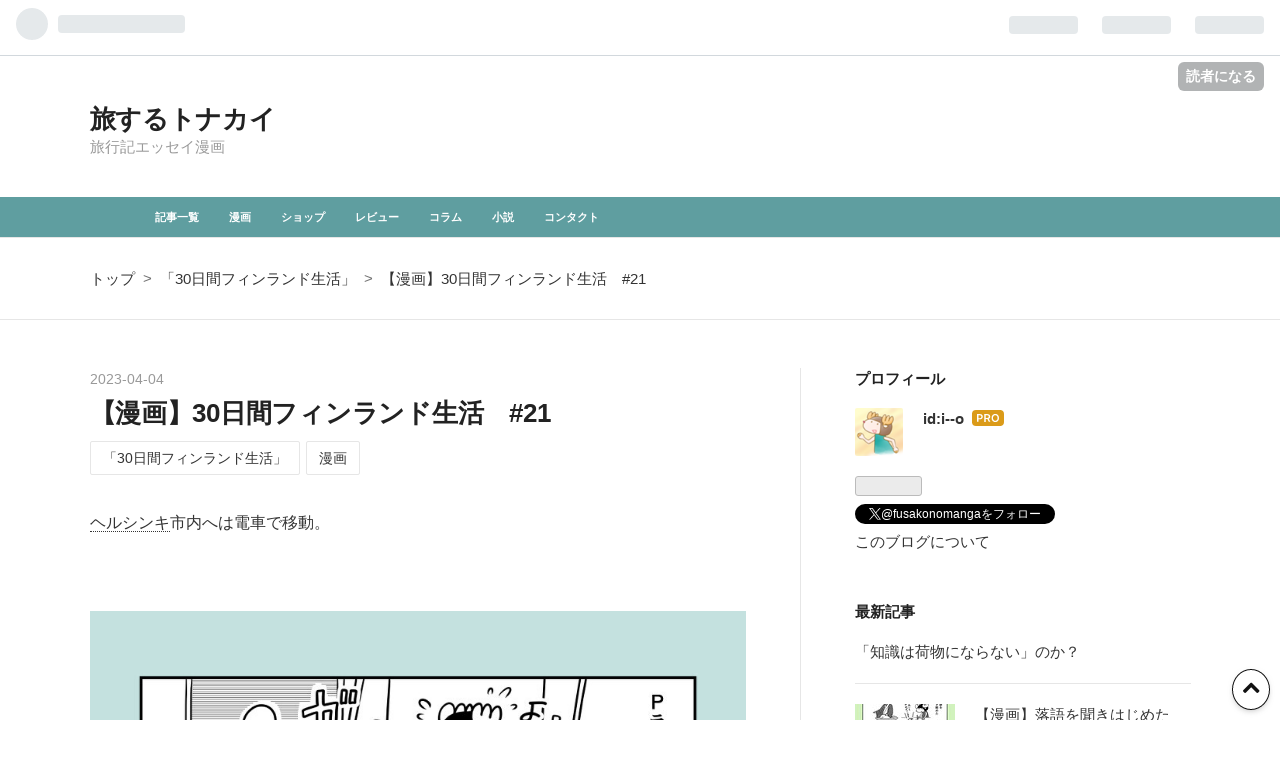

--- FILE ---
content_type: text/html; charset=utf-8
request_url: https://www.fusakonoblog.com/entry/2023/04/04/182353
body_size: 12851
content:
<!DOCTYPE html>
<html
  lang="ja"

data-admin-domain="//blog.hatena.ne.jp"
data-admin-origin="https://blog.hatena.ne.jp"
data-author="i--o"
data-avail-langs="ja en"
data-blog="fusako.hatenablog.com"
data-blog-comments-top-is-new="1"
data-blog-host="fusako.hatenablog.com"
data-blog-is-public="1"
data-blog-name="旅するトナカイ"
data-blog-owner="i--o"
data-blog-show-ads=""
data-blog-show-sleeping-ads=""
data-blog-uri="https://www.fusakonoblog.com/"
data-blog-uuid="8454420450081115296"
data-blogs-uri-base="https://www.fusakonoblog.com"
data-brand="pro"
data-data-layer="{&quot;hatenablog&quot;:{&quot;admin&quot;:{},&quot;analytics&quot;:{&quot;brand_property_id&quot;:&quot;&quot;,&quot;measurement_id&quot;:&quot;G-2PE4LGH5YM&quot;,&quot;non_sampling_property_id&quot;:&quot;&quot;,&quot;property_id&quot;:&quot;&quot;,&quot;separated_property_id&quot;:&quot;UA-29716941-24&quot;},&quot;blog&quot;:{&quot;blog_id&quot;:&quot;8454420450081115296&quot;,&quot;content_seems_japanese&quot;:&quot;true&quot;,&quot;disable_ads&quot;:&quot;custom_domain&quot;,&quot;enable_ads&quot;:&quot;false&quot;,&quot;enable_keyword_link&quot;:&quot;true&quot;,&quot;entry_show_footer_related_entries&quot;:&quot;false&quot;,&quot;force_pc_view&quot;:&quot;true&quot;,&quot;is_public&quot;:&quot;true&quot;,&quot;is_responsive_view&quot;:&quot;true&quot;,&quot;is_sleeping&quot;:&quot;false&quot;,&quot;lang&quot;:&quot;ja&quot;,&quot;name&quot;:&quot;\u65c5\u3059\u308b\u30c8\u30ca\u30ab\u30a4&quot;,&quot;owner_name&quot;:&quot;i--o&quot;,&quot;uri&quot;:&quot;https://www.fusakonoblog.com/&quot;},&quot;brand&quot;:&quot;pro&quot;,&quot;page_id&quot;:&quot;entry&quot;,&quot;permalink_entry&quot;:{&quot;author_name&quot;:&quot;i--o&quot;,&quot;categories&quot;:&quot;\u300c30\u65e5\u9593\u30d5\u30a3\u30f3\u30e9\u30f3\u30c9\u751f\u6d3b\u300d\t\u6f2b\u753b&quot;,&quot;character_count&quot;:298,&quot;date&quot;:&quot;2023-04-04&quot;,&quot;entry_id&quot;:&quot;4207112889974997164&quot;,&quot;first_category&quot;:&quot;\u300c30\u65e5\u9593\u30d5\u30a3\u30f3\u30e9\u30f3\u30c9\u751f\u6d3b\u300d&quot;,&quot;hour&quot;:&quot;18&quot;,&quot;title&quot;:&quot;\u3010\u6f2b\u753b\u301130\u65e5\u9593\u30d5\u30a3\u30f3\u30e9\u30f3\u30c9\u751f\u6d3b\u3000#21&quot;,&quot;uri&quot;:&quot;https://www.fusakonoblog.com/entry/2023/04/04/182353&quot;},&quot;pro&quot;:&quot;pro&quot;,&quot;router_type&quot;:&quot;blogs&quot;}}"
data-device="pc"
data-dont-recommend-pro="false"
data-global-domain="https://hatena.blog"
data-globalheader-color="b"
data-globalheader-type="pc"
data-has-touch-view="1"
data-help-url="https://help.hatenablog.com"
data-no-suggest-touch-view="1"
data-page="entry"
data-parts-domain="https://hatenablog-parts.com"
data-plus-available="1"
data-pro="true"
data-router-type="blogs"
data-sentry-dsn="https://03a33e4781a24cf2885099fed222b56d@sentry.io/1195218"
data-sentry-environment="production"
data-sentry-sample-rate="0.1"
data-static-domain="https://cdn.blog.st-hatena.com"
data-version="ce040fcbad0d42a5e1cae88990dad0"




  data-initial-state="{}"

  >
  <head prefix="og: http://ogp.me/ns# fb: http://ogp.me/ns/fb# article: http://ogp.me/ns/article#">

  

  
  <meta name="viewport" content="width=device-width, initial-scale=1.0" />


  


  

  <meta name="robots" content="max-image-preview:large" />


  <meta charset="utf-8"/>
  <meta http-equiv="X-UA-Compatible" content="IE=7; IE=9; IE=10; IE=11" />
  <title>【漫画】30日間フィンランド生活　#21 - 旅するトナカイ</title>

  
  <link rel="canonical" href="https://www.fusakonoblog.com/entry/2023/04/04/182353"/>



  

<meta itemprop="name" content="【漫画】30日間フィンランド生活　#21 - 旅するトナカイ"/>

  <meta itemprop="image" content="https://cdn.image.st-hatena.com/image/scale/d2f9abd5bd9203d11811876e82b443b9ef2f7d28/backend=imagemagick;version=1;width=1300/https%3A%2F%2Fcdn-ak.f.st-hatena.com%2Fimages%2Ffotolife%2Fi%2Fi--o%2F20230326%2F20230326144451.jpg"/>


  <meta property="og:title" content="【漫画】30日間フィンランド生活　#21 - 旅するトナカイ"/>
<meta property="og:type" content="article"/>
  <meta property="og:url" content="https://www.fusakonoblog.com/entry/2023/04/04/182353"/>

  <meta property="og:image" content="https://cdn.image.st-hatena.com/image/scale/d2f9abd5bd9203d11811876e82b443b9ef2f7d28/backend=imagemagick;version=1;width=1300/https%3A%2F%2Fcdn-ak.f.st-hatena.com%2Fimages%2Ffotolife%2Fi%2Fi--o%2F20230326%2F20230326144451.jpg"/>

<meta property="og:image:alt" content="【漫画】30日間フィンランド生活　#21 - 旅するトナカイ"/>
    <meta property="og:description" content="ヘルシンキ市内へは電車で移動。 マンガで紹介したものの関連リンク 海外ではiPhoneのシャッター音が鳴らない！ 特に何も設定しなくても鳴らなくなったのでとっても便利！ このブログによると判定方法は非公開だそうですが、SIMカードを現地のものにしたからでしょうか。SIMそのままだったらどうなってたんだろう…。 k-tai.watch.impress.co.jp iPhoneホーム画面の「ウィジェット」は再設定が必要 天気予報とか時計とか、30日間いるなら変えておいた方が良いので…最初だけちょっと手間です。 iphone-mania.jp 以上！ ランキング参加中マンガ ランキング参加中旅行" />
<meta property="og:site_name" content="旅するトナカイ"/>

  <meta property="article:published_time" content="2023-04-04T09:23:53Z" />

    <meta property="article:tag" content="「30日間フィンランド生活」" />
    <meta property="article:tag" content="漫画" />
      <meta name="twitter:card"  content="summary_large_image" />
    <meta name="twitter:image" content="https://cdn.image.st-hatena.com/image/scale/d2f9abd5bd9203d11811876e82b443b9ef2f7d28/backend=imagemagick;version=1;width=1300/https%3A%2F%2Fcdn-ak.f.st-hatena.com%2Fimages%2Ffotolife%2Fi%2Fi--o%2F20230326%2F20230326144451.jpg" />  <meta name="twitter:title" content="【漫画】30日間フィンランド生活　#21 - 旅するトナカイ" />    <meta name="twitter:description" content="ヘルシンキ市内へは電車で移動。 マンガで紹介したものの関連リンク 海外ではiPhoneのシャッター音が鳴らない！ 特に何も設定しなくても鳴らなくなったのでとっても便利！ このブログによると判定方法は非公開だそうですが、SIMカードを現地のものにしたからでしょうか。SIMそのままだったらどうなってたんだろう…。 k-ta…" />  <meta name="twitter:app:name:iphone" content="はてなブログアプリ" />
  <meta name="twitter:app:id:iphone" content="583299321" />
  <meta name="twitter:app:url:iphone" content="hatenablog:///open?uri=https%3A%2F%2Fwww.fusakonoblog.com%2Fentry%2F2023%2F04%2F04%2F182353" />  <meta name="twitter:site" content="@fusakonomanga" />
  
    <meta name="description" content="ヘルシンキ市内へは電車で移動。 マンガで紹介したものの関連リンク 海外ではiPhoneのシャッター音が鳴らない！ 特に何も設定しなくても鳴らなくなったのでとっても便利！ このブログによると判定方法は非公開だそうですが、SIMカードを現地のものにしたからでしょうか。SIMそのままだったらどうなってたんだろう…。 k-tai.watch.impress.co.jp iPhoneホーム画面の「ウィジェット」は再設定が必要 天気予報とか時計とか、30日間いるなら変えておいた方が良いので…最初だけちょっと手間です。 iphone-mania.jp 以上！ ランキング参加中マンガ ランキング参加中旅行" />
    <meta name="keywords" content="北欧 旅行 一人旅 漫画 マンガ" />


  
<script
  id="embed-gtm-data-layer-loader"
  data-data-layer-page-specific="{&quot;hatenablog&quot;:{&quot;blogs_permalink&quot;:{&quot;entry_afc_issued&quot;:&quot;false&quot;,&quot;has_related_entries_with_elasticsearch&quot;:&quot;false&quot;,&quot;is_author_pro&quot;:&quot;true&quot;,&quot;is_blog_sleeping&quot;:&quot;false&quot;,&quot;blog_afc_issued&quot;:&quot;false&quot;}}}"
>
(function() {
  function loadDataLayer(elem, attrName) {
    if (!elem) { return {}; }
    var json = elem.getAttribute(attrName);
    if (!json) { return {}; }
    return JSON.parse(json);
  }

  var globalVariables = loadDataLayer(
    document.documentElement,
    'data-data-layer'
  );
  var pageSpecificVariables = loadDataLayer(
    document.getElementById('embed-gtm-data-layer-loader'),
    'data-data-layer-page-specific'
  );

  var variables = [globalVariables, pageSpecificVariables];

  if (!window.dataLayer) {
    window.dataLayer = [];
  }

  for (var i = 0; i < variables.length; i++) {
    window.dataLayer.push(variables[i]);
  }
})();
</script>

<!-- Google Tag Manager -->
<script>(function(w,d,s,l,i){w[l]=w[l]||[];w[l].push({'gtm.start':
new Date().getTime(),event:'gtm.js'});var f=d.getElementsByTagName(s)[0],
j=d.createElement(s),dl=l!='dataLayer'?'&l='+l:'';j.async=true;j.src=
'https://www.googletagmanager.com/gtm.js?id='+i+dl;f.parentNode.insertBefore(j,f);
})(window,document,'script','dataLayer','GTM-P4CXTW');</script>
<!-- End Google Tag Manager -->











  <link rel="shortcut icon" href="https://www.fusakonoblog.com/icon/favicon">
<link rel="apple-touch-icon" href="https://www.fusakonoblog.com/icon/touch">
<link rel="icon" sizes="192x192" href="https://www.fusakonoblog.com/icon/link">

  

<link rel="alternate" type="application/atom+xml" title="Atom" href="https://www.fusakonoblog.com/feed"/>
<link rel="alternate" type="application/rss+xml" title="RSS2.0" href="https://www.fusakonoblog.com/rss"/>

  <link rel="alternate" type="application/json+oembed" href="https://hatena.blog/oembed?url=https%3A%2F%2Fwww.fusakonoblog.com%2Fentry%2F2023%2F04%2F04%2F182353&amp;format=json" title="oEmbed Profile of 【漫画】30日間フィンランド生活　#21"/>
<link rel="alternate" type="text/xml+oembed" href="https://hatena.blog/oembed?url=https%3A%2F%2Fwww.fusakonoblog.com%2Fentry%2F2023%2F04%2F04%2F182353&amp;format=xml" title="oEmbed Profile of 【漫画】30日間フィンランド生活　#21"/>
  
  <link rel="author" href="http://www.hatena.ne.jp/i--o/">

  

  
      <link rel="preload" href="https://cdn-ak.f.st-hatena.com/images/fotolife/i/i--o/20230326/20230326144451.jpg" as="image"/>


  
    
<link rel="stylesheet" type="text/css" href="https://cdn.blog.st-hatena.com/css/blog.css?version=ce040fcbad0d42a5e1cae88990dad0"/>

    
  <link rel="stylesheet" type="text/css" href="https://usercss.blog.st-hatena.com/blog_style/8454420450081115296/e8d05f5c84c5ad332faa5318fbed1c1bb4bdc925"/>
  
  

  

  
<script> </script>

  
<style>
  div#google_afc_user,
  div.google-afc-user-container,
  div.google_afc_image,
  div.google_afc_blocklink {
      display: block !important;
  }
</style>


  

  
    <script type="application/ld+json">{"@context":"http://schema.org","@type":"Article","dateModified":"2024-12-05T09:58:03+09:00","datePublished":"2023-04-04T18:23:53+09:00","description":"ヘルシンキ市内へは電車で移動。 マンガで紹介したものの関連リンク 海外ではiPhoneのシャッター音が鳴らない！ 特に何も設定しなくても鳴らなくなったのでとっても便利！ このブログによると判定方法は非公開だそうですが、SIMカードを現地のものにしたからでしょうか。SIMそのままだったらどうなってたんだろう…。 k-tai.watch.impress.co.jp iPhoneホーム画面の「ウィジェット」は再設定が必要 天気予報とか時計とか、30日間いるなら変えておいた方が良いので…最初だけちょっと手間です。 iphone-mania.jp 以上！ ランキング参加中マンガ ランキング参加中旅行","headline":"【漫画】30日間フィンランド生活 #21","image":["https://cdn-ak.f.st-hatena.com/images/fotolife/i/i--o/20230326/20230326144451.jpg"],"mainEntityOfPage":{"@id":"https://www.fusakonoblog.com/entry/2023/04/04/182353","@type":"WebPage"}}</script>

  

  <script async src="//pagead2.googlesyndication.com/pagead/js/adsbygoogle.js"></script>
<script>
  (adsbygoogle = window.adsbygoogle || []).push({
    google_ad_client: "ca-pub-1603399876684189",
    enable_page_level_ads: true
  });
</script>
</head>

  <body class="page-entry enable-top-editarea enable-bottom-editarea category-「30日間フィンランド生活」 category-漫画 globalheader-ng-enabled">
    

<div id="globalheader-container"
  data-brand="hatenablog"
  
  >
  <iframe id="globalheader" height="37" frameborder="0" allowTransparency="true"></iframe>
</div>


  
  
  
    <nav class="
      blog-controlls
      
    ">
      <div class="blog-controlls-blog-icon">
        <a href="https://www.fusakonoblog.com/">
          <img src="https://cdn.image.st-hatena.com/image/square/696a5dc7ccf666f84aba47e41ca1b07f15896a3c/backend=imagemagick;height=128;version=1;width=128/https%3A%2F%2Fcdn.user.blog.st-hatena.com%2Fblog_custom_icon%2F6772738%2F1588310662219243" alt="旅するトナカイ"/>
        </a>
      </div>
      <div class="blog-controlls-title">
        <a href="https://www.fusakonoblog.com/">旅するトナカイ</a>
      </div>
      <a href="https://blog.hatena.ne.jp/i--o/fusako.hatenablog.com/subscribe?utm_campaign=subscribe_blog&amp;utm_medium=button&amp;utm_source=blogs_topright_button" class="blog-controlls-subscribe-btn test-blog-header-controlls-subscribe">
        読者になる
      </a>
    </nav>
  

  <div id="container">
    <div id="container-inner">
      <header id="blog-title" data-brand="hatenablog">
  <div id="blog-title-inner" >
    <div id="blog-title-content">
      <h1 id="title"><a href="https://www.fusakonoblog.com/">旅するトナカイ</a></h1>
      
        <h2 id="blog-description">旅行記エッセイ漫画</h2>
      
    </div>
  </div>
</header>

      
  <div id="top-editarea">
    <nav id="scroll-menu" class="sticky">
<ul class="scroll-menu-inner">
<li><a href="http://www.fusakonoblog.com/">記事一覧</a></li>
<li><a href="http://www.fusakonoblog.com/manga">漫画</a></li>
<li><a href="http://www.fusakonoblog.com/shop">ショップ</a></li>
<li><a href="http://www.fusakonoblog.com/review">レビュー</a></li>
<li><a href="http://www.fusakonoblog.com/column">コラム</a></li>
<li><a href="http://www.fusakonoblog.com/archive/category/%E5%B0%8F%E8%AA%AC">小説</a></li>
<li><a href="http://www.fusakonoblog.com/contact">コンタクト</a></li>
</ul>
</nav>

<style>
#scroll-menu {
    height: 40px;/*メニューの縦幅*/
    background-color: #5f9ea0;/*メニューの背景色*/
}
#scroll-menu .scroll-menu-inner {
    list-style-type: none;
    width: 1000px;/*メニューの横幅*/
    height: 100%;
    margin: 0 auto;
    padding: 0;
    text-align: center;
}
#scroll-menu li {
    float: left;
    height: 100%;
}
#scroll-menu a {
    display: block;
    height: 100%;
    padding-right: 15px;
    padding-left: 15px;
    color: #fff;/*文字色*/
    font-size: 70%;
    font-weight: bold;
    text-decoration: none;
    line-height: 40px;/*メニューの縦幅*/
}
#scroll-menu a:hover {
    background-color: #afeeee;/*マウスホバー時の背景色*/
}
@media screen and (max-width: 1000px) {/*メニューの横幅*/
    #scroll-menu {
        overflow-x: scroll;
        overflow-y: hidden;
        -webkit-overflow-scrolling: touch;
    }
    #scroll-menu .scroll-menu-inner {
        margin: 0;
    }
}
</style>
  </div>


      
          <div id="top-box">
    <div class="breadcrumb" data-test-id="breadcrumb">
      <div class="breadcrumb-inner">
        <a class="breadcrumb-link" href="https://www.fusakonoblog.com/"><span>トップ</span></a>          <span class="breadcrumb-gt">&gt;</span>          <span class="breadcrumb-child">            <a class="breadcrumb-child-link" href="https://www.fusakonoblog.com/archive/category/%E3%80%8C30%E6%97%A5%E9%96%93%E3%83%95%E3%82%A3%E3%83%B3%E3%83%A9%E3%83%B3%E3%83%89%E7%94%9F%E6%B4%BB%E3%80%8D"><span>「30日間フィンランド生活」</span></a>          </span>            <span class="breadcrumb-gt">&gt;</span>          <span class="breadcrumb-child">            <span>【漫画】30日間フィンランド生活　#21</span>          </span>      </div>
    </div>
  </div>
  <script type="application/ld+json" class="test-breadcrumb-json-ld">
    {"@type":"BreadcrumbList","@context":"http://schema.org","itemListElement":[{"@type":"ListItem","item":{"@id":"https://www.fusakonoblog.com/","name":"トップ"},"position":1},{"@type":"ListItem","position":2,"item":{"name":"「30日間フィンランド生活」","@id":"https://www.fusakonoblog.com/archive/category/%E3%80%8C30%E6%97%A5%E9%96%93%E3%83%95%E3%82%A3%E3%83%B3%E3%83%A9%E3%83%B3%E3%83%89%E7%94%9F%E6%B4%BB%E3%80%8D"}}]}
  </script>
      
      




<div id="content" class="hfeed"
  
  >
  <div id="content-inner">
    <div id="wrapper">
      <div id="main">
        <div id="main-inner">
          

          



          
  
  <!-- google_ad_section_start -->
  <!-- rakuten_ad_target_begin -->
  
  
  

  

  
    
      
        <article class="entry hentry test-hentry js-entry-article date-first autopagerize_page_element chars-400 words-100 mode-html entry-odd" id="entry-4207112889974997164" data-keyword-campaign="" data-uuid="4207112889974997164" data-publication-type="entry">
  <div class="entry-inner">
    <header class="entry-header">
  
    <div class="date entry-date first">
    <a href="https://www.fusakonoblog.com/archive/2023/04/04" rel="nofollow">
      <time datetime="2023-04-04T09:23:53Z" title="2023-04-04T09:23:53Z">
        <span class="date-year">2023</span><span class="hyphen">-</span><span class="date-month">04</span><span class="hyphen">-</span><span class="date-day">04</span>
      </time>
    </a>
      </div>
  <h1 class="entry-title">
  <a href="https://www.fusakonoblog.com/entry/2023/04/04/182353" class="entry-title-link bookmark">【漫画】30日間フィンランド生活　#21</a>
</h1>

  
  

  <div class="entry-categories categories">
    
    <a href="https://www.fusakonoblog.com/archive/category/%E3%80%8C30%E6%97%A5%E9%96%93%E3%83%95%E3%82%A3%E3%83%B3%E3%83%A9%E3%83%B3%E3%83%89%E7%94%9F%E6%B4%BB%E3%80%8D" class="entry-category-link category-「30日間フィンランド生活」">「30日間フィンランド生活」</a>
    
    <a href="https://www.fusakonoblog.com/archive/category/%E6%BC%AB%E7%94%BB" class="entry-category-link category-漫画">漫画</a>
    
  </div>


  

  

</header>

    


    <div class="entry-content hatenablog-entry">
  
    <p><a class="keyword" href="https://d.hatena.ne.jp/keyword/%A5%D8%A5%EB%A5%B7%A5%F3%A5%AD">ヘルシンキ</a>市内へは電車で移動。</p>
<p> </p>
<p><img src="https://cdn-ak.f.st-hatena.com/images/fotolife/i/i--o/20230326/20230326144451.jpg" width="846" height="1200" loading="lazy" title="" class="hatena-fotolife" itemprop="image" /></p>
<p> </p>
<p><img src="https://cdn-ak.f.st-hatena.com/images/fotolife/i/i--o/20230326/20230326144508.jpg" width="846" height="1200" loading="lazy" title="" class="hatena-fotolife" itemprop="image" /></p>
<p> </p>
<p> </p>
<h3 id="マンガで紹介したものの関連リンク">マンガで紹介したものの関連リンク</h3>
<h4 id="海外ではiPhoneのシャッター音が鳴らない">海外では<a class="keyword" href="https://d.hatena.ne.jp/keyword/iPhone">iPhone</a>のシャッター音が鳴らない！</h4>
<p>特に何も設定しなくても鳴らなくなったのでとっても便利！</p>
<p>このブログによると判定方法は非公開だそうですが、<a class="keyword" href="https://d.hatena.ne.jp/keyword/SIM%A5%AB%A1%BC%A5%C9">SIMカード</a>を現地のものにしたからでしょうか。SIMそのままだったらどうなってたんだろう…。</p>
<p><iframe src="https://hatenablog-parts.com/embed?url=https%3A%2F%2Fk-tai.watch.impress.co.jp%2Fdocs%2Freview%2F1358307.html" title="海外ならiPhoneのカメラでシャッター音が鳴らなくなる？　iOS 15の新仕様を試してみた" class="embed-card embed-webcard" scrolling="no" frameborder="0" style="display: block; width: 100%; height: 155px; max-width: 500px; margin: 10px 0px;" loading="lazy"></iframe><cite class="hatena-citation"><a href="https://k-tai.watch.impress.co.jp/docs/review/1358307.html">k-tai.watch.impress.co.jp</a></cite></p>
<p> </p>
<h4 id="iPhoneホーム画面のウィジェットは再設定が必要"> <a class="keyword" href="https://d.hatena.ne.jp/keyword/iPhone">iPhone</a>ホーム画面の「<a class="keyword" href="https://d.hatena.ne.jp/keyword/%A5%A6%A5%A3%A5%B8%A5%A7%A5%C3%A5%C8">ウィジェット</a>」は再設定が必要</h4>
<p>天気予報とか時計とか、30日間いるなら変えておいた方が良いので…最初だけちょっと手間です。</p>
<p><iframe src="https://hatenablog-parts.com/embed?url=https%3A%2F%2Fiphone-mania.jp%2Fmanual%2Fios14-new-update-354726%2F" title="【iOS14】「時計」ウィジェットの地点（都市）を変更する方法" class="embed-card embed-webcard" scrolling="no" frameborder="0" style="display: block; width: 100%; height: 155px; max-width: 500px; margin: 10px 0px;" loading="lazy"></iframe><cite class="hatena-citation"><a href="https://iphone-mania.jp/manual/ios14-new-update-354726/">iphone-mania.jp</a></cite></p>
<p> </p>
<p>以上！</p>
<p> </p>
<p><div class="embed-group"><a href="https://blog.hatena.ne.jp/-/group/11696248318754550860/redirect" class="embed-group-link js-embed-group-link"><div class="embed-group-icon"><img src="https://cdn.image.st-hatena.com/image/square/f2587dbad2c86fbaaa0b5bd0a9c312319f91c4c6/backend=imagemagick;height=80;version=1;width=80/https%3A%2F%2Fcdn.blog.st-hatena.com%2Fimages%2Fcircle%2Fofficial-circle-icon%2Fanimation-and-comics.gif" alt="" width="40" height="40"></div><div class="embed-group-content"><span class="embed-group-title-label">ランキング参加中</span><div class="embed-group-title">マンガ</div></div></a></div></p>
<p><div class="embed-group"><a href="https://blog.hatena.ne.jp/-/group/11696248318754550865/redirect" class="embed-group-link js-embed-group-link"><div class="embed-group-icon"><img src="https://cdn.image.st-hatena.com/image/square/5d52120ed23f3640806daa319e974493d3e0137f/backend=imagemagick;height=80;version=1;width=80/https%3A%2F%2Fcdn.blog.st-hatena.com%2Fimages%2Fcircle%2Fofficial-circle-icon%2Fhobbies.gif" alt="" width="40" height="40"></div><div class="embed-group-content"><span class="embed-group-title-label">ランキング参加中</span><div class="embed-group-title">旅行</div></div></a></div></p>
    
    




    

  
</div>

    
  <footer class="entry-footer">
      <div class="entry-footer-modules" id="entry-footer-primary-modules">      
<div class="hatena-module hatena-module-html">
    <div class="hatena-module-title">はてなブックマークよろしくお願いします</div>
  <div class="hatena-module-body">
    <a href="https://b.hatena.ne.jp/entry/" class="hatena-bookmark-button" data-hatena-bookmark-layout="touch" data-hatena-bookmark-width="80" data-hatena-bookmark-height="40" title="このエントリーをはてなブックマークに追加"><img src="https://b.st-hatena.com/images/v4/public/entry-button/button-only@2x.png" alt="このエントリーをはてなブックマークに追加" width="20" height="20" style="border: none;" /></a><script type="text/javascript" src="https://b.st-hatena.com/js/bookmark_button.js" charset="utf-8" async="async"></script>
  </div>
</div>
      
<div class="hatena-module hatena-module-html">
    <div class="hatena-module-title">『はじめてフィンランド』河出書房新社より好評発売中！</div>
  <div class="hatena-module-body">
    <div class="hatena-asin-detail"><a href="https://www.amazon.co.jp/dp/4309287395?tag=fusako06-22&amp;linkCode=ogi&amp;th=1&amp;psc=1" class="hatena-asin-detail-image-link" target="_blank" rel="noopener"><img src="https://m.media-amazon.com/images/I/515Gom2-j0L._SL500_.jpg" class="hatena-asin-detail-image" alt="はじめてフィンランド: 白夜と極夜 ひとり旅" title="はじめてフィンランド: 白夜と極夜 ひとり旅" /></a>
<div class="hatena-asin-detail-info">
<p class="hatena-asin-detail-title"><a href="https://www.amazon.co.jp/dp/4309287395?tag=fusako06-22&amp;linkCode=ogi&amp;th=1&amp;psc=1" target="_blank" rel="noopener">はじめてフィンランド: 白夜と極夜 ひとり旅</a></p>
<ul class="hatena-asin-detail-meta">
<li><span class="hatena-asin-detail-label">作者:</span><a href="https://d.hatena.ne.jp/keyword/%A5%C8%A5%CA%A5%AB%A5%A4%A5%D5%A5%B5%A5%B3" class="keyword">トナカイフサコ</a></li>
<li>河出書房新社</li>
</ul>
<a href="https://www.amazon.co.jp/dp/4309287395?tag=fusako06-22&amp;linkCode=ogi&amp;th=1&amp;psc=1" class="asin-detail-buy" target="_blank" rel="noopener">Amazon</a></div>
</div>
  </div>
</div>
      
<div class="hatena-module hatena-module-html">
    <div class="hatena-module-title">旅行記マンガの購入はこちら</div>
  <div class="hatena-module-body">
    <a href="https://tabisurutonakai.booth.pm/item_lists/rYETYKMr" target="_blank">→ BOOTHで購入する</a>
  </div>
</div>
      
<div class="hatena-module hatena-module-html">
    <div class="hatena-module-title">スポンサーリンク</div>
  <div class="hatena-module-body">
    <script async src="https://pagead2.googlesyndication.com/pagead/js/adsbygoogle.js?client=ca-pub-1603399876684189"
     crossorigin="anonymous"></script>
<!-- -->
<ins class="adsbygoogle"
     style="display:block"
     data-ad-client="ca-pub-1603399876684189"
     data-ad-slot="4867731916"
     data-ad-format="auto"
     data-full-width-responsive="true"></ins>
<script>
     (adsbygoogle = window.adsbygoogle || []).push({});
</script>
  </div>
</div>
  </div>
    <div class="entry-tags-wrapper">
  <div class="entry-tags">
      <span class="entry-tag">
        <a href="https://d.hatena.ne.jp/keyword/%E6%BC%AB%E7%94%BB" class="entry-tag-link">
          
          
          <span class="entry-tag-icon">#</span><span class="entry-tag-label">漫画</span>
        </a>
      </span>
    
      <span class="entry-tag">
        <a href="https://d.hatena.ne.jp/keyword/%E6%97%85%E8%A1%8C%E8%A8%98" class="entry-tag-link">
          
          
          <span class="entry-tag-icon">#</span><span class="entry-tag-label">旅行記</span>
        </a>
      </span>
    
      <span class="entry-tag">
        <a href="https://d.hatena.ne.jp/keyword/%E4%B8%80%E4%BA%BA%E6%97%85" class="entry-tag-link">
          
          
          <span class="entry-tag-icon">#</span><span class="entry-tag-label">一人旅</span>
        </a>
      </span>
    
      <span class="entry-tag">
        <a href="https://d.hatena.ne.jp/keyword/%EF%BC%94%E3%82%B3%E3%83%9E%E6%BC%AB%E7%94%BB" class="entry-tag-link">
          
          
          <span class="entry-tag-icon">#</span><span class="entry-tag-label">４コマ漫画</span>
        </a>
      </span>
    
      <span class="entry-tag">
        <a href="https://d.hatena.ne.jp/keyword/%E3%82%A8%E3%83%83%E3%82%BB%E3%82%A4%E6%BC%AB%E7%94%BB" class="entry-tag-link">
          
          
          <span class="entry-tag-icon">#</span><span class="entry-tag-label">エッセイ漫画</span>
        </a>
      </span>
    
      <span class="entry-tag">
        <a href="https://d.hatena.ne.jp/keyword/%E3%83%95%E3%82%A3%E3%83%B3%E3%83%A9%E3%83%B3%E3%83%89" class="entry-tag-link">
          
          
          <span class="entry-tag-icon">#</span><span class="entry-tag-label">フィンランド</span>
        </a>
      </span>
    
      <span class="entry-tag">
        <a href="https://d.hatena.ne.jp/keyword/%E5%8C%97%E6%AC%A7%E6%97%85%E8%A1%8C" class="entry-tag-link">
          
          
          <span class="entry-tag-icon">#</span><span class="entry-tag-label">北欧旅行</span>
        </a>
      </span>
      </div>
</div>

    <p class="entry-footer-section track-inview-by-gtm" data-gtm-track-json="{&quot;area&quot;: &quot;finish_reading&quot;}">
  <span class="author vcard"><span class="fn" data-load-nickname="1" data-user-name="i--o" >i--o</span></span>
  <span class="entry-footer-time"><a href="https://www.fusakonoblog.com/entry/2023/04/04/182353"><time data-relative datetime="2023-04-04T09:23:53Z" title="2023-04-04T09:23:53Z" class="updated">2023-04-04 18:23</time></a></span>
  
  
  
    <span class="
      entry-footer-subscribe
      
    " data-test-blog-controlls-subscribe>
      <a href="https://blog.hatena.ne.jp/i--o/fusako.hatenablog.com/subscribe?utm_campaign=subscribe_blog&amp;utm_medium=button&amp;utm_source=blogs_entry_footer">
        読者になる
      </a>
    </span>
  
</p>

    
  <div
    class="hatena-star-container"
    data-hatena-star-container
    data-hatena-star-url="https://www.fusakonoblog.com/entry/2023/04/04/182353"
    data-hatena-star-title="【漫画】30日間フィンランド生活　#21"
    data-hatena-star-variant="profile-icon"
    data-hatena-star-profile-url-template="https://blog.hatena.ne.jp/{username}/"
  ></div>


    
<div class="social-buttons">
  
  
    <div class="social-button-item">
      <a href="https://b.hatena.ne.jp/entry/s/www.fusakonoblog.com/entry/2023/04/04/182353" class="hatena-bookmark-button" data-hatena-bookmark-url="https://www.fusakonoblog.com/entry/2023/04/04/182353" data-hatena-bookmark-layout="vertical-balloon" data-hatena-bookmark-lang="ja" title="この記事をはてなブックマークに追加"><img src="https://b.st-hatena.com/images/entry-button/button-only.gif" alt="この記事をはてなブックマークに追加" width="20" height="20" style="border: none;" /></a>
    </div>
  
  
    <div class="social-button-item">
      <div class="fb-share-button" data-layout="box_count" data-href="https://www.fusakonoblog.com/entry/2023/04/04/182353"></div>
    </div>
  
  
    
    
    <div class="social-button-item">
      <a
          class="entry-share-button entry-share-button-twitter test-share-button-twitter"
          href="https://x.com/intent/tweet?hashtags=%E6%BC%AB%E7%94%BB&amp;hashtags=%E6%97%85%E8%A1%8C%E8%A8%98&amp;hashtags=%E4%B8%80%E4%BA%BA%E6%97%85&amp;hashtags=%EF%BC%94%E3%82%B3%E3%83%9E%E6%BC%AB%E7%94%BB&amp;hashtags=%E3%82%A8%E3%83%83%E3%82%BB%E3%82%A4%E6%BC%AB%E7%94%BB&amp;hashtags=%E3%83%95%E3%82%A3%E3%83%B3%E3%83%A9%E3%83%B3%E3%83%89&amp;hashtags=%E5%8C%97%E6%AC%A7%E6%97%85%E8%A1%8C&amp;text=%E3%80%90%E6%BC%AB%E7%94%BB%E3%80%9130%E6%97%A5%E9%96%93%E3%83%95%E3%82%A3%E3%83%B3%E3%83%A9%E3%83%B3%E3%83%89%E7%94%9F%E6%B4%BB%E3%80%80%2321+-+%E6%97%85%E3%81%99%E3%82%8B%E3%83%88%E3%83%8A%E3%82%AB%E3%82%A4&amp;url=https%3A%2F%2Fwww.fusakonoblog.com%2Fentry%2F2023%2F04%2F04%2F182353"
          title="X（Twitter）で投稿する"
        ></a>
    </div>
  
  
  
    <span>
      <div class="line-it-button" style="display: none;" data-type="share-e" data-lang="ja" ></div>
      <script src="//scdn.line-apps.com/n/line_it/thirdparty/loader.min.js" async="async" defer="defer" ></script>
    </span>
  
  
  
  
</div>

    

    <div class="customized-footer">
      

        

        
        

      
    </div>
    
  <div class="comment-box js-comment-box">
    
      <a class="leave-comment-title js-leave-comment-title">コメントを書く</a>
    
    <ul class="comment js-comment">
      <li class="read-more-comments" style="display: none;"><a>もっと読む</a></li>
    </ul>
    
  </div>

  </footer>

  </div>
</article>

      
      
    
  

  
  <!-- rakuten_ad_target_end -->
  <!-- google_ad_section_end -->
  
  
  
  <div class="pager pager-permalink permalink">
    
      
      <span class="pager-prev">
        <a href="https://www.fusakonoblog.com/entry/2023/04/07/202749" rel="prev">
          <span class="pager-arrow">&laquo; </span>
          【漫画】30日間フィンランド生活 #22
        </a>
      </span>
    
    
      
      <span class="pager-next">
        <a href="https://www.fusakonoblog.com/entry/2023/04/03/115619" rel="next">
          【漫画】30日間フィンランド生活　#20
          <span class="pager-arrow"> &raquo;</span>
        </a>
      </span>
    
  </div>


  



        </div>
      </div>

      <aside id="box1">
  <div id="box1-inner">
  </div>
</aside>

    </div><!-- #wrapper -->

    
<aside id="box2">
  
  <div id="box2-inner">
    
      

<div class="hatena-module hatena-module-profile">
  <div class="hatena-module-title">
    プロフィール
  </div>
  <div class="hatena-module-body">
    
    <a href="https://www.fusakonoblog.com/about" class="profile-icon-link">
      <img src="https://cdn.profile-image.st-hatena.com/users/i--o/profile.png?1583714742"
      alt="id:i--o" class="profile-icon" />
    </a>
    

    
    <span class="id">
      <a href="https://www.fusakonoblog.com/about" class="hatena-id-link"><span data-load-nickname="1" data-user-name="i--o">id:i--o</span></a>
      
  
  
    <a href="https://blog.hatena.ne.jp/-/pro?plus_via=blog_plus_badge&amp;utm_source=pro_badge&amp;utm_medium=referral&amp;utm_campaign=register_pro" title="はてなブログPro"><i class="badge-type-pro">はてなブログPro</i></a>
  


    </span>
    

    

    

    
      <div class="hatena-follow-button-box btn-subscribe js-hatena-follow-button-box"
  
  >

  <a href="#" class="hatena-follow-button js-hatena-follow-button">
    <span class="subscribing">
      <span class="foreground">読者です</span>
      <span class="background">読者をやめる</span>
    </span>
    <span class="unsubscribing" data-track-name="profile-widget-subscribe-button" data-track-once>
      <span class="foreground">読者になる</span>
      <span class="background">読者になる</span>
    </span>
  </a>
  <div class="subscription-count-box js-subscription-count-box">
    <i></i>
    <u></u>
    <span class="subscription-count js-subscription-count">
    </span>
  </div>
</div>

    

    
      <div class="hatena-follow-button-box">
        <a href="https://twitter.com/fusakonomanga" title="X（Twitter）アカウント" class="btn-twitter" data-lang="ja">
          <img src="https://cdn.blog.st-hatena.com/images/theme/plofile-socialize-x.svg?version=ce040fcbad0d42a5e1cae88990dad0" alt="X">
          <span>
            @fusakonomangaをフォロー
          </span>
        </a>
      </div>
    

    <div class="profile-about">
      <a href="https://www.fusakonoblog.com/about">このブログについて</a>
    </div>

  </div>
</div>

    
      <div class="hatena-module hatena-module-recent-entries ">
  <div class="hatena-module-title">
    <a href="https://www.fusakonoblog.com/archive">
      最新記事
    </a>
  </div>
  <div class="hatena-module-body">
    <ul class="recent-entries hatena-urllist urllist-with-thumbnails">
  
  
    
    <li class="urllist-item recent-entries-item">
      <div class="urllist-item-inner recent-entries-item-inner">
        
          
          
          <a href="https://www.fusakonoblog.com/entry/2026/01/14/115629" class="urllist-title-link recent-entries-title-link  urllist-title recent-entries-title">「知識は荷物にならない」のか？</a>




          
          

                </div>
    </li>
  
    
    <li class="urllist-item recent-entries-item">
      <div class="urllist-item-inner recent-entries-item-inner">
        
          
                      <a class="urllist-image-link recent-entries-image-link" href="https://www.fusakonoblog.com/entry/2026/01/12/000000">
  <img alt="【漫画】落語を聞きはじめた（日記）" src="https://cdn.image.st-hatena.com/image/square/3751c215fcce062213223f145d3e83762dcb3a3d/backend=imagemagick;height=100;version=1;width=100/https%3A%2F%2Fcdn-ak.f.st-hatena.com%2Fimages%2Ffotolife%2Fi%2Fi--o%2F20251228%2F20251228104925.jpg" class="urllist-image recent-entries-image" title="【漫画】落語を聞きはじめた（日記）" width="100" height="100" loading="lazy">
</a>

          <a href="https://www.fusakonoblog.com/entry/2026/01/12/000000" class="urllist-title-link recent-entries-title-link  urllist-title recent-entries-title">【漫画】落語を聞きはじめた（日記）</a>




          
          

                </div>
    </li>
  
    
    <li class="urllist-item recent-entries-item">
      <div class="urllist-item-inner recent-entries-item-inner">
        
          
                      <a class="urllist-image-link recent-entries-image-link" href="https://www.fusakonoblog.com/entry/2026/01/11/234100">
  <img alt="【映画】13年遅れで観た『かぐや姫の物語』、疾走シーンに度肝を抜かれた" src="https://cdn.image.st-hatena.com/image/square/679f72834c12ea0ecdcae9cbb94d9ecdcb3f80f0/backend=imagemagick;height=100;version=1;width=100/https%3A%2F%2Fcdn-ak.f.st-hatena.com%2Fimages%2Ffotolife%2Fi%2Fi--o%2F20260111%2F20260111233721.jpg" class="urllist-image recent-entries-image" title="【映画】13年遅れで観た『かぐや姫の物語』、疾走シーンに度肝を抜かれた" width="100" height="100" loading="lazy">
</a>

          <a href="https://www.fusakonoblog.com/entry/2026/01/11/234100" class="urllist-title-link recent-entries-title-link  urllist-title recent-entries-title">【映画】13年遅れで観た『かぐや姫の物語』、疾走シーンに度肝を抜かれた</a>




          
          

                </div>
    </li>
  
    
    <li class="urllist-item recent-entries-item">
      <div class="urllist-item-inner recent-entries-item-inner">
        
          
                      <a class="urllist-image-link recent-entries-image-link" href="https://www.fusakonoblog.com/entry/2026/01/11/120000">
  <img alt="【漫画】ヨーロッパ旅行で気づいたこと（厄年だってヨーロッパより）" src="https://cdn.image.st-hatena.com/image/square/ec161be23180b85112e4725656a46a5e14471b78/backend=imagemagick;height=100;version=1;width=100/https%3A%2F%2Fcdn-ak.f.st-hatena.com%2Fimages%2Ffotolife%2Fi%2Fi--o%2F20251228%2F20251228105222.jpg" class="urllist-image recent-entries-image" title="【漫画】ヨーロッパ旅行で気づいたこと（厄年だってヨーロッパより）" width="100" height="100" loading="lazy">
</a>

          <a href="https://www.fusakonoblog.com/entry/2026/01/11/120000" class="urllist-title-link recent-entries-title-link  urllist-title recent-entries-title">【漫画】ヨーロッパ旅行で気づいたこと（厄年だってヨーロッパより）</a>




          
          

                </div>
    </li>
  
    
    <li class="urllist-item recent-entries-item">
      <div class="urllist-item-inner recent-entries-item-inner">
        
          
                      <a class="urllist-image-link recent-entries-image-link" href="https://www.fusakonoblog.com/entry/2026/01/04/000000">
  <img alt="【漫画】シンガポール土産の高級コーヒー（日記）" src="https://cdn.image.st-hatena.com/image/square/e5c67b0fbf20de3227c139efbc4ebdfafa598678/backend=imagemagick;height=100;version=1;width=100/https%3A%2F%2Fcdn-ak.f.st-hatena.com%2Fimages%2Ffotolife%2Fi%2Fi--o%2F20251218%2F20251218174108.jpg" class="urllist-image recent-entries-image" title="【漫画】シンガポール土産の高級コーヒー（日記）" width="100" height="100" loading="lazy">
</a>

          <a href="https://www.fusakonoblog.com/entry/2026/01/04/000000" class="urllist-title-link recent-entries-title-link  urllist-title recent-entries-title">【漫画】シンガポール土産の高級コーヒー（日記）</a>




          
          

                </div>
    </li>
  
</ul>

      </div>
</div>

    
      
<div class="hatena-module hatena-module-entries-access-ranking"
  data-count="5"
  data-source="access"
  data-enable_customize_format="0"
  data-display_entry_image_size_width="100"
  data-display_entry_image_size_height="100"

  data-display_entry_category="0"
  data-display_entry_image="1"
  data-display_entry_image_size_width="100"
  data-display_entry_image_size_height="100"
  data-display_entry_body_length="0"
  data-display_entry_date="0"
  data-display_entry_title_length="20"
  data-restrict_entry_title_length="0"
  data-display_bookmark_count="0"

>
  <div class="hatena-module-title">
    
      人気記事
    
  </div>
  <div class="hatena-module-body">
    
  </div>
</div>

    
      

<div class="hatena-module hatena-module-category">
  <div class="hatena-module-title">
    カテゴリー
  </div>
  <div class="hatena-module-body">
    <ul class="hatena-urllist">
      
        <li>
          <a href="https://www.fusakonoblog.com/archive/category/%E6%BC%AB%E7%94%BB" class="category-漫画">
            漫画 (217)
          </a>
        </li>
      
        <li>
          <a href="https://www.fusakonoblog.com/archive/category/%E6%98%A0%E7%94%BB%E9%9F%B3%E6%A5%BD%E3%83%AC%E3%83%93%E3%83%A5%E3%83%BC" class="category-映画音楽レビュー">
            映画音楽レビュー (156)
          </a>
        </li>
      
        <li>
          <a href="https://www.fusakonoblog.com/archive/category/%E3%80%8C30%E6%97%A5%E9%96%93%E3%83%95%E3%82%A3%E3%83%B3%E3%83%A9%E3%83%B3%E3%83%89%E7%94%9F%E6%B4%BB%E3%80%8D" class="category-「30日間フィンランド生活」">
            「30日間フィンランド生活」 (75)
          </a>
        </li>
      
        <li>
          <a href="https://www.fusakonoblog.com/archive/category/%E9%9B%91%E8%A8%98%E3%83%BB%E8%80%83%E3%81%88%E3%81%94%E3%81%A8" class="category-雑記・考えごと">
            雑記・考えごと (54)
          </a>
        </li>
      
        <li>
          <a href="https://www.fusakonoblog.com/archive/category/%E6%9B%B8%E7%B1%8D%E3%83%AC%E3%83%93%E3%83%A5%E3%83%BC" class="category-書籍レビュー">
            書籍レビュー (53)
          </a>
        </li>
      
        <li>
          <a href="https://www.fusakonoblog.com/archive/category/%E5%B0%8F%E8%AA%AC" class="category-小説">
            小説 (53)
          </a>
        </li>
      
        <li>
          <a href="https://www.fusakonoblog.com/archive/category/%E3%81%8A%E7%9F%A5%E3%82%89%E3%81%9B" class="category-お知らせ">
            お知らせ (43)
          </a>
        </li>
      
        <li>
          <a href="https://www.fusakonoblog.com/archive/category/%E5%BE%8C%E5%8E%84%E3%83%91%E3%83%AA%E3%83%BB%E3%83%99%E3%83%AB%E3%83%AA%E3%83%B3%E3%83%BB%E3%82%B3%E3%83%9A%E3%83%B3%E3%83%8F%E3%83%BC%E3%82%B2%E3%83%B3%E6%97%85%E8%A1%8C" class="category-後厄パリ・ベルリン・コペンハーゲン旅行">
            後厄パリ・ベルリン・コペンハーゲン旅行 (36)
          </a>
        </li>
      
        <li>
          <a href="https://www.fusakonoblog.com/archive/category/%E3%80%8C%E7%99%BD%E5%A4%9C%E6%97%85%E8%A1%8C%E8%A8%98%20%E3%80%9C%E3%83%95%E3%82%A3%E3%83%B3%E3%83%A9%E3%83%B3%E3%83%89%E3%83%BB%E3%83%8E%E3%83%AB%E3%82%A6%E3%82%A7%E3%83%BC%E3%81%B2%E3%81%A8%E3%82%8A%E6%97%85%E3%80%9C%E3%80%8D" class="category-「白夜旅行記-〜フィンランド・ノルウェーひとり旅〜」">
            「白夜旅行記 〜フィンランド・ノルウェーひとり旅〜」 (27)
          </a>
        </li>
      
        <li>
          <a href="https://www.fusakonoblog.com/archive/category/%E5%85%A5%E9%96%80%E7%A4%BE%E4%BC%9A%E5%AD%A6" class="category-入門社会学">
            入門社会学 (22)
          </a>
        </li>
      
        <li>
          <a href="https://www.fusakonoblog.com/archive/category/%E3%80%8C%E3%83%88%E3%83%8A%E3%83%91%E3%82%AB%E2%98%86%E3%82%B9%E3%83%9A%E3%82%A4%E3%83%B3%E3%80%8D" class="category-「トナパカ☆スペイン」">
            「トナパカ☆スペイン」 (20)
          </a>
        </li>
      
        <li>
          <a href="https://www.fusakonoblog.com/archive/category/%E3%80%8C%E6%98%A5%E3%81%AE%E3%82%BF%E3%82%A4%20%E6%B0%B4%E3%81%8B%E3%81%91%E7%A5%AD%E3%82%8A%20%E3%81%B2%E3%81%A8%E3%82%8A%E6%97%85%E3%80%8D" class="category-「春のタイ-水かけ祭り-ひとり旅」">
            「春のタイ 水かけ祭り ひとり旅」 (11)
          </a>
        </li>
      
        <li>
          <a href="https://www.fusakonoblog.com/archive/category/%E3%81%8A%E3%81%97%E3%81%94%E3%81%A8" class="category-おしごと">
            おしごと (10)
          </a>
        </li>
      
        <li>
          <a href="https://www.fusakonoblog.com/archive/category/%E3%80%8C%E5%86%AC%E3%81%AE%E5%B1%B1%E5%8F%A3%E3%81%AF%E3%81%84%E3%81%84%E3%81%9E%E3%80%8D" class="category-「冬の山口はいいぞ」">
            「冬の山口はいいぞ」 (8)
          </a>
        </li>
      
        <li>
          <a href="https://www.fusakonoblog.com/archive/category/%E3%83%99%E3%83%B3%E3%81%95%E3%81%BE%E3%82%A4%E3%83%B3%E3%82%BF%E3%83%93%E3%83%A5%E3%83%BC%E3%81%BE%E3%81%A8%E3%82%81" class="category-ベンさまインタビューまとめ">
            ベンさまインタビューまとめ (7)
          </a>
        </li>
      
        <li>
          <a href="https://www.fusakonoblog.com/archive/category/%E3%80%8C%E3%83%88%E3%83%8A%E3%83%91%E3%82%AB%E2%98%86%E3%82%A4%E3%83%B3%E3%83%89%21%21%E3%80%8D" class="category-「トナパカ☆インド!!」">
            「トナパカ☆インド!!」 (5)
          </a>
        </li>
      
        <li>
          <a href="https://www.fusakonoblog.com/archive/category/%E3%80%8C%E3%81%AF%E3%81%98%E3%82%81%E3%81%A6%E3%83%95%E3%82%A3%E3%83%B3%E3%83%A9%E3%83%B3%E3%83%89%20%E3%80%9C%E7%99%BD%E5%A4%9C%E3%81%A8%E6%A5%B5%E5%A4%9C%20%E3%81%B2%E3%81%A8%E3%82%8A%E6%97%85%E3%80%9C%E3%80%8D" class="category-「はじめてフィンランド-〜白夜と極夜-ひとり旅〜」">
            「はじめてフィンランド 〜白夜と極夜 ひとり旅〜」 (5)
          </a>
        </li>
      
        <li>
          <a href="https://www.fusakonoblog.com/archive/category/%E3%80%8C%E6%A5%B5%E5%A4%9C%E6%97%85%E8%A1%8C%20%E3%81%93%E3%81%BC%E3%82%8C%E8%A9%B1%E3%80%8D" class="category-「極夜旅行-こぼれ話」">
            「極夜旅行 こぼれ話」 (4)
          </a>
        </li>
      
        <li>
          <a href="https://www.fusakonoblog.com/archive/category/%E3%80%8C%E6%98%A5%E3%81%AE%E7%86%8A%E6%9C%AC%E3%81%AF%E3%81%84%E3%81%84%E3%81%9E%E3%80%8D" class="category-「春の熊本はいいぞ」">
            「春の熊本はいいぞ」 (4)
          </a>
        </li>
      
        <li>
          <a href="https://www.fusakonoblog.com/archive/category/%E3%83%8D%E3%83%83%E3%83%88%E3%83%A9%E3%82%B8%E3%82%AA" class="category-ネットラジオ">
            ネットラジオ (2)
          </a>
        </li>
      
        <li>
          <a href="https://www.fusakonoblog.com/archive/category/%22Porofusakko%22" class="category-&quot;Porofusakko&quot;">
            &quot;Porofusakko&quot; (2)
          </a>
        </li>
      
        <li>
          <a href="https://www.fusakonoblog.com/archive/category/%22Under%20the%20Nordic%20Sun%22" class="category-&quot;Under-the-Nordic-Sun&quot;">
            &quot;Under the Nordic Sun&quot; (2)
          </a>
        </li>
      
    </ul>
  </div>
</div>

    
      <div class="hatena-module hatena-module-search-box">
  <div class="hatena-module-title">
    検索
  </div>
  <div class="hatena-module-body">
    <form class="search-form" role="search" action="https://www.fusakonoblog.com/search" method="get">
  <input type="text" name="q" class="search-module-input" value="" placeholder="記事を検索" required>
  <input type="submit" value="検索" class="search-module-button" />
</form>

  </div>
</div>

    
      <div class="hatena-module hatena-module-links">
  <div class="hatena-module-title">
    メールを送る
  </div>
  <div class="hatena-module-body">
    <ul class="hatena-urllist">
      
        <li>
          <a href="http://www.fusakonoblog.com/contact">《メールフォーム》</a>
        </li>
      
    </ul>
  </div>
</div>

    
    
  </div>
</aside>


  </div>
</div>




      

      
  <div id="bottom-editarea">
    <!-- 追従するトップへ戻るボタンHTML -->
<a href="#" id="page-top"><i class="blogicon-chevron-up"></i></a>
<!-- 追従するトップへ戻るボタンHTML -->

<!-- 記事一覧に前のページボタンを追加HTML -->
<script type="text/javascript">
    // 現在のページが記事一覧の2ページ目以降の場合処理実行
    if (location.search.indexOf("?page=") === 0) {
        // aタグの作成
        var a = document.createElement('a');
        a.addEventListener("click", function(){history.back();}); // クリックすると一つ前の履歴に戻る処理を追加
        a.innerHTML = "前のページ"
        a.setAttribute("href", "javascript:void(0);");
        a.setAttribute("rel", "prev"); // seo対策
        // spanタグの作成（中に作成したaタグを入れる）
        var span = document.createElement('span');
        span.classList.add('pager-prev');
        span.appendChild(a);
        // classがpagerのdivタグに上記で作成したものを挿入する（classがpager-nextのspanタグよりも前に挿入する）
        var element = document.getElementsByClassName("pager")[0];
        element.insertBefore(span, element.firstChild);
    }
</script>

<div id="copyright">Copyright (c)tabisurutonakai All rights reserved.</div>
  </div>


    </div>
  </div>
  
<footer id="footer" data-brand="hatenablog">
  <div id="footer-inner">
    
      <div style="display:none !important" class="guest-footer js-guide-register test-blogs-register-guide" data-action="guide-register">
  <div class="guest-footer-content">
    <h3>はてなブログをはじめよう！</h3>
    <p>i--oさんは、はてなブログを使っています。あなたもはてなブログをはじめてみませんか？</p>
    <div class="guest-footer-btn-container">
      <div  class="guest-footer-btn">
        <a class="btn btn-register js-inherit-ga" href="https://blog.hatena.ne.jp/register?via=200227" target="_blank">はてなブログをはじめる（無料）</a>
      </div>
      <div  class="guest-footer-btn">
        <a href="https://hatena.blog/guide" target="_blank">はてなブログとは</a>
      </div>
    </div>
  </div>
</div>

    
    <address class="footer-address">
      <a href="https://www.fusakonoblog.com/">
        <img src="https://cdn.image.st-hatena.com/image/square/696a5dc7ccf666f84aba47e41ca1b07f15896a3c/backend=imagemagick;height=128;version=1;width=128/https%3A%2F%2Fcdn.user.blog.st-hatena.com%2Fblog_custom_icon%2F6772738%2F1588310662219243" width="16" height="16" alt="旅するトナカイ"/>
        <span class="footer-address-name">旅するトナカイ</span>
      </a>
    </address>
    <p class="services">
      Powered by <a href="https://hatena.blog/">Hatena Blog</a>
      |
        <a href="https://blog.hatena.ne.jp/-/abuse_report?target_url=https%3A%2F%2Fwww.fusakonoblog.com%2Fentry%2F2023%2F04%2F04%2F182353" class="report-abuse-link test-report-abuse-link" target="_blank">ブログを報告する</a>
    </p>
  </div>
</footer>


  
  <script async src="https://s.hatena.ne.jp/js/widget/star.js"></script>
  
  
  <script>
    if (typeof window.Hatena === 'undefined') {
      window.Hatena = {};
    }
    if (!Hatena.hasOwnProperty('Star')) {
      Hatena.Star = {
        VERSION: 2,
      };
    }
  </script>


  
    <div id="fb-root"></div>
<script>(function(d, s, id) {
  var js, fjs = d.getElementsByTagName(s)[0];
  if (d.getElementById(id)) return;
  js = d.createElement(s); js.id = id;
  js.src = "//connect.facebook.net/ja_JP/sdk.js#xfbml=1&appId=719729204785177&version=v17.0";
  fjs.parentNode.insertBefore(js, fjs);
}(document, 'script', 'facebook-jssdk'));</script>

  
  

<div class="quote-box">
  <div class="tooltip-quote tooltip-quote-stock">
    <i class="blogicon-quote" title="引用をストック"></i>
  </div>
  <div class="tooltip-quote tooltip-quote-tweet js-tooltip-quote-tweet">
    <a class="js-tweet-quote" target="_blank" data-track-name="quote-tweet" data-track-once>
      <img src="https://cdn.blog.st-hatena.com/images/admin/quote/quote-x-icon.svg?version=ce040fcbad0d42a5e1cae88990dad0" title="引用して投稿する" >
    </a>
  </div>
</div>

<div class="quote-stock-panel" id="quote-stock-message-box" style="position: absolute; z-index: 3000">
  <div class="message-box" id="quote-stock-succeeded-message" style="display: none">
    <p>引用をストックしました</p>
    <button class="btn btn-primary" id="quote-stock-show-editor-button" data-track-name="curation-quote-edit-button">ストック一覧を見る</button>
    <button class="btn quote-stock-close-message-button">閉じる</button>
  </div>

  <div class="message-box" id="quote-login-required-message" style="display: none">
    <p>引用するにはまずログインしてください</p>
    <button class="btn btn-primary" id="quote-login-button">ログイン</button>
    <button class="btn quote-stock-close-message-button">閉じる</button>
  </div>

  <div class="error-box" id="quote-stock-failed-message" style="display: none">
    <p>引用をストックできませんでした。再度お試しください</p>
    <button class="btn quote-stock-close-message-button">閉じる</button>
  </div>

  <div class="error-box" id="unstockable-quote-message-box" style="display: none; position: absolute; z-index: 3000;">
    <p>限定公開記事のため引用できません。</p>
  </div>
</div>

<script type="x-underscore-template" id="js-requote-button-template">
  <div class="requote-button js-requote-button">
    <button class="requote-button-btn tipsy-top" title="引用する"><i class="blogicon-quote"></i></button>
  </div>
</script>



  
  <div id="hidden-subscribe-button" style="display: none;">
    <div class="hatena-follow-button-box btn-subscribe js-hatena-follow-button-box"
  
  >

  <a href="#" class="hatena-follow-button js-hatena-follow-button">
    <span class="subscribing">
      <span class="foreground">読者です</span>
      <span class="background">読者をやめる</span>
    </span>
    <span class="unsubscribing" data-track-name="profile-widget-subscribe-button" data-track-once>
      <span class="foreground">読者になる</span>
      <span class="background">読者になる</span>
    </span>
  </a>
  <div class="subscription-count-box js-subscription-count-box">
    <i></i>
    <u></u>
    <span class="subscription-count js-subscription-count">
    </span>
  </div>
</div>

  </div>

  



    


  <script async src="https://platform.twitter.com/widgets.js" charset="utf-8"></script>

<script src="https://b.st-hatena.com/js/bookmark_button.js" charset="utf-8" async="async"></script>


<script type="text/javascript" src="https://cdn.blog.st-hatena.com/js/external/jquery.min.js?v=1.12.4&amp;version=ce040fcbad0d42a5e1cae88990dad0"></script>







<script src="https://cdn.blog.st-hatena.com/js/texts-ja.js?version=ce040fcbad0d42a5e1cae88990dad0"></script>



  <script id="vendors-js" data-env="production" src="https://cdn.blog.st-hatena.com/js/vendors.js?version=ce040fcbad0d42a5e1cae88990dad0" crossorigin="anonymous"></script>

<script id="hatenablog-js" data-env="production" src="https://cdn.blog.st-hatena.com/js/hatenablog.js?version=ce040fcbad0d42a5e1cae88990dad0" crossorigin="anonymous" data-page-id="entry"></script>


  <script>Hatena.Diary.GlobalHeader.init()</script>







    

    





  </body>
</html>



--- FILE ---
content_type: text/html; charset=utf-8
request_url: https://hatenablog-parts.com/embed?url=https%3A%2F%2Fk-tai.watch.impress.co.jp%2Fdocs%2Freview%2F1358307.html
body_size: 1549
content:
<!DOCTYPE html>
<html
  lang="ja"
  >

  <head>
    <meta charset="utf-8"/>
    <meta name="viewport" content="initial-scale=1.0"/>
    <meta name="googlebot" content="noindex,indexifembedded" />

    <title></title>

    
<script
  id="embed-gtm-data-layer-loader"
  data-data-layer-page-specific=""
>
(function() {
  function loadDataLayer(elem, attrName) {
    if (!elem) { return {}; }
    var json = elem.getAttribute(attrName);
    if (!json) { return {}; }
    return JSON.parse(json);
  }

  var globalVariables = loadDataLayer(
    document.documentElement,
    'data-data-layer'
  );
  var pageSpecificVariables = loadDataLayer(
    document.getElementById('embed-gtm-data-layer-loader'),
    'data-data-layer-page-specific'
  );

  var variables = [globalVariables, pageSpecificVariables];

  if (!window.dataLayer) {
    window.dataLayer = [];
  }

  for (var i = 0; i < variables.length; i++) {
    window.dataLayer.push(variables[i]);
  }
})();
</script>

<!-- Google Tag Manager -->
<script>(function(w,d,s,l,i){w[l]=w[l]||[];w[l].push({'gtm.start':
new Date().getTime(),event:'gtm.js'});var f=d.getElementsByTagName(s)[0],
j=d.createElement(s),dl=l!='dataLayer'?'&l='+l:'';j.async=true;j.src=
'https://www.googletagmanager.com/gtm.js?id='+i+dl;f.parentNode.insertBefore(j,f);
})(window,document,'script','dataLayer','GTM-P4CXTW');</script>
<!-- End Google Tag Manager -->











    
<link rel="stylesheet" type="text/css" href="https://cdn.blog.st-hatena.com/css/embed.css?version=ce040fcbad0d42a5e1cae88990dad0"/>


    <script defer id="blogcard-js" src="https://cdn.blog.st-hatena.com/js/blogcard.js?version=ce040fcbad0d42a5e1cae88990dad0"></script>
  </head>
  <body class="body-iframe page-embed hatena-web-card">

    <div class="embed-wrapper">
      <div class="embed-wrapper-inner">
        
        <div class="embed-content with-thumb">
          
          
            <div class="thumb-wrapper">
              <a href="https://k-tai.watch.impress.co.jp/docs/review/1358307.html" target="_blank" data-track-component="entry_image">
                <img src="https://cdn.image.st-hatena.com/image/square/b09967fcebffa72769fde006694e979307350a67/backend=imagemagick;height=200;version=1;width=200/https%3A%2F%2Fk-tai.watch.impress.co.jp%2Fimg%2Fktw%2Flist%2F1358%2F307%2F01.jpg" class="thumb">
              </a>
            </div>
          
          <div class="entry-body">
            <h2 class="entry-title">
              <a href="https://k-tai.watch.impress.co.jp/docs/review/1358307.html" target="_blank" data-track-component="entry_title">海外ならiPhoneのカメラでシャッター音が鳴らなくなる？　iOS 15の新仕様を試してみた</a>
            </h2>
            <div class="entry-content">
              　9月21日にリリースされたiPhone向けの最新OS「iOS 15」。前バージョンからの変更点としては「集中モード」の搭載や「通知センターのUI変更」といったポイントがある。そんな変更点のうち、気がつきにくいのが「日本で購入したiPhoneでもシャッター音がオフにできる」というアップデート。というのも「海外滞在中」という…
            </div>
          </div>
        </div>
        <div class="embed-footer">
          
          <a href="https://k-tai.watch.impress.co.jp/docs/review/1358307.html" target="_blank" data-track-component="blog_domain"><img src="https://cdn-ak.favicon.st-hatena.com?url=https%3A%2F%2Fk-tai.watch.impress.co.jp%2Fdocs%2Freview%2F1358307.html" alt="k-tai.watch.impress.co.jp" title="k-tai.watch.impress.co.jp" class="favicon"> k-tai.watch.impress.co.jp</a>
          
          <img src="https://s.st-hatena.com/entry.count.image?uri=https%3A%2F%2Fk-tai.watch.impress.co.jp%2Fdocs%2Freview%2F1358307.html" alt="" class="star-count" />
          <a href="https://b.hatena.ne.jp/entry/s/k-tai.watch.impress.co.jp/docs/review/1358307.html" target="_blank" data-track-component="bookmark_count_image"><img src="https://b.hatena.ne.jp/entry/image/https://k-tai.watch.impress.co.jp/docs/review/1358307.html" class="bookmark-count"></a>
        </div>
      </div>
    </div>
  </body>
</html>


--- FILE ---
content_type: text/html; charset=utf-8
request_url: https://hatenablog-parts.com/embed?url=https%3A%2F%2Fiphone-mania.jp%2Fmanual%2Fios14-new-update-354726%2F
body_size: 1509
content:
<!DOCTYPE html>
<html
  lang="ja"
  >

  <head>
    <meta charset="utf-8"/>
    <meta name="viewport" content="initial-scale=1.0"/>
    <meta name="googlebot" content="noindex,indexifembedded" />

    <title></title>

    
<script
  id="embed-gtm-data-layer-loader"
  data-data-layer-page-specific=""
>
(function() {
  function loadDataLayer(elem, attrName) {
    if (!elem) { return {}; }
    var json = elem.getAttribute(attrName);
    if (!json) { return {}; }
    return JSON.parse(json);
  }

  var globalVariables = loadDataLayer(
    document.documentElement,
    'data-data-layer'
  );
  var pageSpecificVariables = loadDataLayer(
    document.getElementById('embed-gtm-data-layer-loader'),
    'data-data-layer-page-specific'
  );

  var variables = [globalVariables, pageSpecificVariables];

  if (!window.dataLayer) {
    window.dataLayer = [];
  }

  for (var i = 0; i < variables.length; i++) {
    window.dataLayer.push(variables[i]);
  }
})();
</script>

<!-- Google Tag Manager -->
<script>(function(w,d,s,l,i){w[l]=w[l]||[];w[l].push({'gtm.start':
new Date().getTime(),event:'gtm.js'});var f=d.getElementsByTagName(s)[0],
j=d.createElement(s),dl=l!='dataLayer'?'&l='+l:'';j.async=true;j.src=
'https://www.googletagmanager.com/gtm.js?id='+i+dl;f.parentNode.insertBefore(j,f);
})(window,document,'script','dataLayer','GTM-P4CXTW');</script>
<!-- End Google Tag Manager -->











    
<link rel="stylesheet" type="text/css" href="https://cdn.blog.st-hatena.com/css/embed.css?version=ce040fcbad0d42a5e1cae88990dad0"/>


    <script defer id="blogcard-js" src="https://cdn.blog.st-hatena.com/js/blogcard.js?version=ce040fcbad0d42a5e1cae88990dad0"></script>
  </head>
  <body class="body-iframe page-embed hatena-web-card">

    <div class="embed-wrapper">
      <div class="embed-wrapper-inner">
        
        <div class="embed-content with-thumb">
          
          
            <div class="thumb-wrapper">
              <a href="https://iphone-mania.jp/manual/ios14-new-update-354726/" target="_blank" data-track-component="entry_image">
                <img src="https://cdn.image.st-hatena.com/image/square/a54d69a157dcb4d7b9939979d1061fbb1ceb0fdc/backend=imagemagick;height=200;version=1;width=200/https%3A%2F%2Fiphone-mania.jp%2Fwp-content%2Fuploads%2F2021%2F03%2F0DD9FAB0-0C24-4048-9C96-C42561672B1F.jpeg" class="thumb">
              </a>
            </div>
          
          <div class="entry-body">
            <h2 class="entry-title">
              <a href="https://iphone-mania.jp/manual/ios14-new-update-354726/" target="_blank" data-track-component="entry_title">【iOS14】「時計」ウィジェットの地点（都市）を変更する方法 - iPhone Mania</a>
            </h2>
            <div class="entry-content">
              「時計」ウィジェットの地点（都市）を変更したい iOS14から、ホーム画面をカスタマイズできる「ウィジェット」機能が追加されました。天気やニュースなど、自分がよくアクセスする情報を表示したり、自分好みのデザインにしたりすることができます。  
            </div>
          </div>
        </div>
        <div class="embed-footer">
          
          <a href="https://iphone-mania.jp/manual/ios14-new-update-354726/" target="_blank" data-track-component="blog_domain"><img src="https://cdn-ak.favicon.st-hatena.com?url=https%3A%2F%2Fiphone-mania.jp%2Fmanual%2Fios14-new-update-354726%2F" alt="iphone-mania.jp" title="iphone-mania.jp" class="favicon"> iphone-mania.jp</a>
          
          <img src="https://s.st-hatena.com/entry.count.image?uri=https%3A%2F%2Fiphone-mania.jp%2Fmanual%2Fios14-new-update-354726%2F" alt="" class="star-count" />
          <a href="https://b.hatena.ne.jp/entry/s/iphone-mania.jp/manual/ios14-new-update-354726/" target="_blank" data-track-component="bookmark_count_image"><img src="https://b.hatena.ne.jp/entry/image/https://iphone-mania.jp/manual/ios14-new-update-354726/" class="bookmark-count"></a>
        </div>
      </div>
    </div>
  </body>
</html>


--- FILE ---
content_type: text/html; charset=utf-8
request_url: https://www.google.com/recaptcha/api2/aframe
body_size: 267
content:
<!DOCTYPE HTML><html><head><meta http-equiv="content-type" content="text/html; charset=UTF-8"></head><body><script nonce="j_u4EJtKap7rfBpFd3LnKA">/** Anti-fraud and anti-abuse applications only. See google.com/recaptcha */ try{var clients={'sodar':'https://pagead2.googlesyndication.com/pagead/sodar?'};window.addEventListener("message",function(a){try{if(a.source===window.parent){var b=JSON.parse(a.data);var c=clients[b['id']];if(c){var d=document.createElement('img');d.src=c+b['params']+'&rc='+(localStorage.getItem("rc::a")?sessionStorage.getItem("rc::b"):"");window.document.body.appendChild(d);sessionStorage.setItem("rc::e",parseInt(sessionStorage.getItem("rc::e")||0)+1);localStorage.setItem("rc::h",'1768558025057');}}}catch(b){}});window.parent.postMessage("_grecaptcha_ready", "*");}catch(b){}</script></body></html>